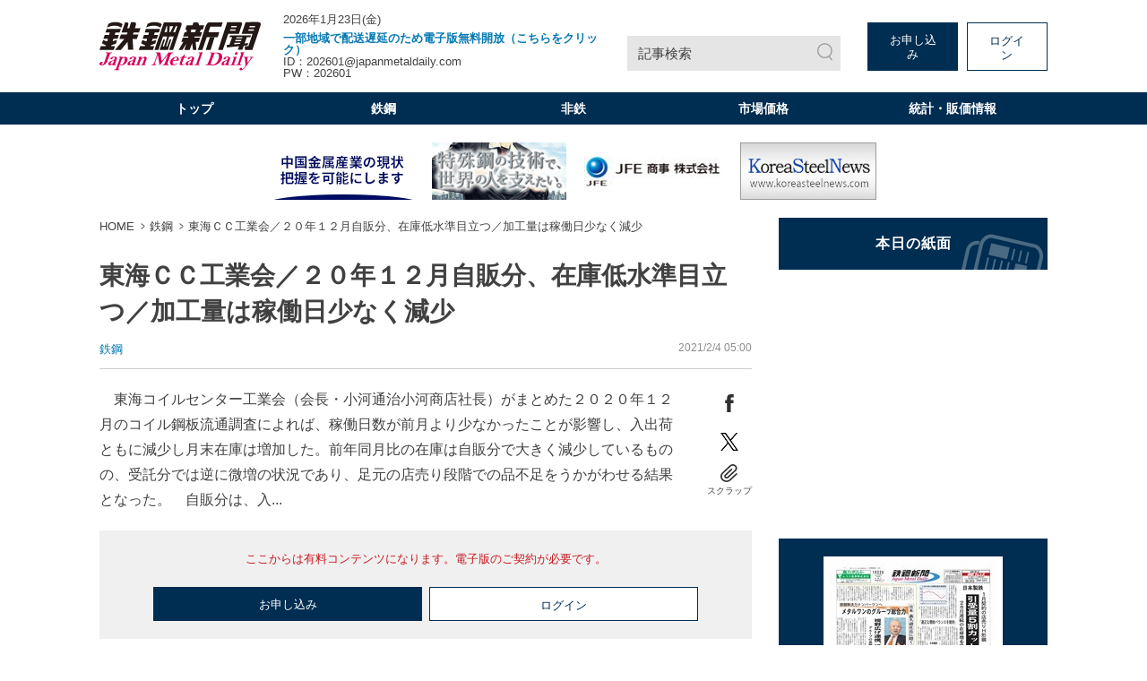

--- FILE ---
content_type: text/html; charset=utf-8
request_url: https://www.google.com/recaptcha/api2/aframe
body_size: 181
content:
<!DOCTYPE HTML><html><head><meta http-equiv="content-type" content="text/html; charset=UTF-8"></head><body><script nonce="r3CWtw8yDmZnvemej01EsQ">/** Anti-fraud and anti-abuse applications only. See google.com/recaptcha */ try{var clients={'sodar':'https://pagead2.googlesyndication.com/pagead/sodar?'};window.addEventListener("message",function(a){try{if(a.source===window.parent){var b=JSON.parse(a.data);var c=clients[b['id']];if(c){var d=document.createElement('img');d.src=c+b['params']+'&rc='+(localStorage.getItem("rc::a")?sessionStorage.getItem("rc::b"):"");window.document.body.appendChild(d);sessionStorage.setItem("rc::e",parseInt(sessionStorage.getItem("rc::e")||0)+1);localStorage.setItem("rc::h",'1769104034891');}}}catch(b){}});window.parent.postMessage("_grecaptcha_ready", "*");}catch(b){}</script></body></html>